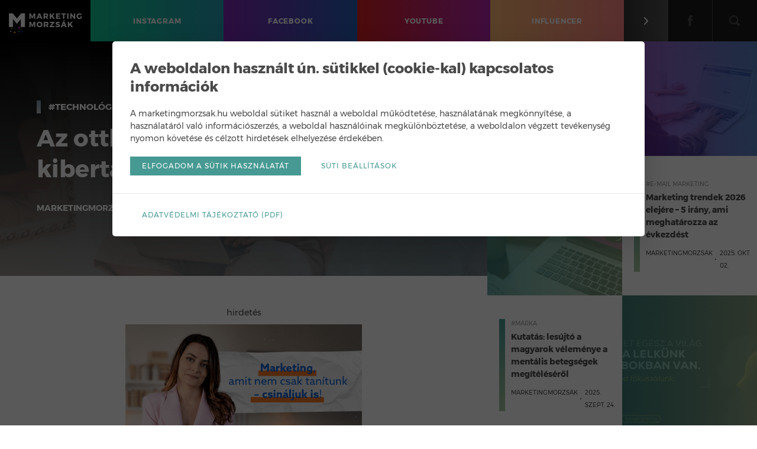

--- FILE ---
content_type: text/html; charset=UTF-8
request_url: https://marketingmorzsak.hu/az-otthoni-munka-miatt-tobb-kibertamadas-eri-a-cegeket/
body_size: 11732
content:
<!doctype html>
<html lang="hu" xmlns:fb="http://www.facebook.com/2008/fbml" xmlns:og="http://opengraphprotocol.org/schema/" xmlns:fb="http://developers.facebook.com/schema/">
<head>
	<meta charset="UTF-8">
	<meta http-equiv="x-ua-compatible" content="ie=edge">
	<title>Az otthoni munka miatt több kibertámadás éri a cégeket | MarketingMorzsák</title>
	<meta name="description" content="2020 nem csak emberileg, de munka szempontjából is nagy kihívást jelentett, soha ennyien nem dolgoztak a világon otthonról. Azok a cégek, akik nem figyeltek kellőképpen ennek a biztonsági kockázatára, nagyon csúnyán járhattak.&nbsp; A Reboot Online 1198 angol cégtulajdonost és dolgozót...">
	<meta name="viewport" content="width=device-width,initial-scale=1.0,user-scalable=no,maximum-scale=1.0">

	<meta name='robots' content='max-image-preview:large' />
<link rel='dns-prefetch' href='//cdnjs.cloudflare.com' />
<link rel='dns-prefetch' href='//maxcdn.bootstrapcdn.com' />
<link rel="alternate" type="application/rss+xml" title="MarketingMorzsák &raquo; Az otthoni munka miatt több kibertámadás éri a cégeket hozzászólás hírcsatorna" href="https://marketingmorzsak.hu/az-otthoni-munka-miatt-tobb-kibertamadas-eri-a-cegeket/feed/" />

<meta property="og:title" content="Az otthoni munka miatt több kibertámadás éri a cégeket | MarketingMorzsák"/>
<meta property="og:description" content="2020 nem csak emberileg, de munka szempontjából is nagy kihívást jelentett, soha ennyien nem dolgoztak a világon otthonról. Azok a cégek, akik nem figyeltek kellőképpen ennek a biztonsági kockázatára, nagyon csúnyán járhattak.&nbsp; A Reboot Online 1198 angol cégtulajdonost és dolgozót..."/>
<meta property="og:url" content="https://marketingmorzsak.hu/az-otthoni-munka-miatt-tobb-kibertamadas-eri-a-cegeket"/>
<meta property="og:image" content="https://marketingmorzsak.hu/wp-content/uploads/jornada-produtora-wvZAIf4eBTs-unsplash.jpg"/>
<meta property="og:site_name" content="MarketingMorzsák"/>
<meta property="og:type" content="article"/>
<meta property="fb:app_id" content="328628500587060"/>
<meta property="fb:admins" content="1195191164,622358933,686310193"/>

<script type="text/javascript">
/* <![CDATA[ */
window._wpemojiSettings = {"baseUrl":"https:\/\/s.w.org\/images\/core\/emoji\/15.0.3\/72x72\/","ext":".png","svgUrl":"https:\/\/s.w.org\/images\/core\/emoji\/15.0.3\/svg\/","svgExt":".svg","source":{"concatemoji":"https:\/\/marketingmorzsak.hu\/wp-includes\/js\/wp-emoji-release.min.js?ver=f5ffeaaaf8b88c798cd3052db1cabd88"}};
/*! This file is auto-generated */
!function(i,n){var o,s,e;function c(e){try{var t={supportTests:e,timestamp:(new Date).valueOf()};sessionStorage.setItem(o,JSON.stringify(t))}catch(e){}}function p(e,t,n){e.clearRect(0,0,e.canvas.width,e.canvas.height),e.fillText(t,0,0);var t=new Uint32Array(e.getImageData(0,0,e.canvas.width,e.canvas.height).data),r=(e.clearRect(0,0,e.canvas.width,e.canvas.height),e.fillText(n,0,0),new Uint32Array(e.getImageData(0,0,e.canvas.width,e.canvas.height).data));return t.every(function(e,t){return e===r[t]})}function u(e,t,n){switch(t){case"flag":return n(e,"\ud83c\udff3\ufe0f\u200d\u26a7\ufe0f","\ud83c\udff3\ufe0f\u200b\u26a7\ufe0f")?!1:!n(e,"\ud83c\uddfa\ud83c\uddf3","\ud83c\uddfa\u200b\ud83c\uddf3")&&!n(e,"\ud83c\udff4\udb40\udc67\udb40\udc62\udb40\udc65\udb40\udc6e\udb40\udc67\udb40\udc7f","\ud83c\udff4\u200b\udb40\udc67\u200b\udb40\udc62\u200b\udb40\udc65\u200b\udb40\udc6e\u200b\udb40\udc67\u200b\udb40\udc7f");case"emoji":return!n(e,"\ud83d\udc26\u200d\u2b1b","\ud83d\udc26\u200b\u2b1b")}return!1}function f(e,t,n){var r="undefined"!=typeof WorkerGlobalScope&&self instanceof WorkerGlobalScope?new OffscreenCanvas(300,150):i.createElement("canvas"),a=r.getContext("2d",{willReadFrequently:!0}),o=(a.textBaseline="top",a.font="600 32px Arial",{});return e.forEach(function(e){o[e]=t(a,e,n)}),o}function t(e){var t=i.createElement("script");t.src=e,t.defer=!0,i.head.appendChild(t)}"undefined"!=typeof Promise&&(o="wpEmojiSettingsSupports",s=["flag","emoji"],n.supports={everything:!0,everythingExceptFlag:!0},e=new Promise(function(e){i.addEventListener("DOMContentLoaded",e,{once:!0})}),new Promise(function(t){var n=function(){try{var e=JSON.parse(sessionStorage.getItem(o));if("object"==typeof e&&"number"==typeof e.timestamp&&(new Date).valueOf()<e.timestamp+604800&&"object"==typeof e.supportTests)return e.supportTests}catch(e){}return null}();if(!n){if("undefined"!=typeof Worker&&"undefined"!=typeof OffscreenCanvas&&"undefined"!=typeof URL&&URL.createObjectURL&&"undefined"!=typeof Blob)try{var e="postMessage("+f.toString()+"("+[JSON.stringify(s),u.toString(),p.toString()].join(",")+"));",r=new Blob([e],{type:"text/javascript"}),a=new Worker(URL.createObjectURL(r),{name:"wpTestEmojiSupports"});return void(a.onmessage=function(e){c(n=e.data),a.terminate(),t(n)})}catch(e){}c(n=f(s,u,p))}t(n)}).then(function(e){for(var t in e)n.supports[t]=e[t],n.supports.everything=n.supports.everything&&n.supports[t],"flag"!==t&&(n.supports.everythingExceptFlag=n.supports.everythingExceptFlag&&n.supports[t]);n.supports.everythingExceptFlag=n.supports.everythingExceptFlag&&!n.supports.flag,n.DOMReady=!1,n.readyCallback=function(){n.DOMReady=!0}}).then(function(){return e}).then(function(){var e;n.supports.everything||(n.readyCallback(),(e=n.source||{}).concatemoji?t(e.concatemoji):e.wpemoji&&e.twemoji&&(t(e.twemoji),t(e.wpemoji)))}))}((window,document),window._wpemojiSettings);
/* ]]> */
</script>
<link rel='stylesheet' id='sbi_styles-css' href='https://marketingmorzsak.hu/wp-content/plugins/instagram-feed/css/sbi-styles.min.css?ver=6.6.1' type='text/css' media='all' />
<style id='wp-emoji-styles-inline-css' type='text/css'>

	img.wp-smiley, img.emoji {
		display: inline !important;
		border: none !important;
		box-shadow: none !important;
		height: 1em !important;
		width: 1em !important;
		margin: 0 0.07em !important;
		vertical-align: -0.1em !important;
		background: none !important;
		padding: 0 !important;
	}
</style>
<link rel='stylesheet' id='wp-block-library-css' href='https://marketingmorzsak.hu/wp-includes/css/dist/block-library/style.min.css?ver=f5ffeaaaf8b88c798cd3052db1cabd88' type='text/css' media='all' />
<style id='classic-theme-styles-inline-css' type='text/css'>
/*! This file is auto-generated */
.wp-block-button__link{color:#fff;background-color:#32373c;border-radius:9999px;box-shadow:none;text-decoration:none;padding:calc(.667em + 2px) calc(1.333em + 2px);font-size:1.125em}.wp-block-file__button{background:#32373c;color:#fff;text-decoration:none}
</style>
<style id='global-styles-inline-css' type='text/css'>
body{--wp--preset--color--black: #000000;--wp--preset--color--cyan-bluish-gray: #abb8c3;--wp--preset--color--white: #ffffff;--wp--preset--color--pale-pink: #f78da7;--wp--preset--color--vivid-red: #cf2e2e;--wp--preset--color--luminous-vivid-orange: #ff6900;--wp--preset--color--luminous-vivid-amber: #fcb900;--wp--preset--color--light-green-cyan: #7bdcb5;--wp--preset--color--vivid-green-cyan: #00d084;--wp--preset--color--pale-cyan-blue: #8ed1fc;--wp--preset--color--vivid-cyan-blue: #0693e3;--wp--preset--color--vivid-purple: #9b51e0;--wp--preset--gradient--vivid-cyan-blue-to-vivid-purple: linear-gradient(135deg,rgba(6,147,227,1) 0%,rgb(155,81,224) 100%);--wp--preset--gradient--light-green-cyan-to-vivid-green-cyan: linear-gradient(135deg,rgb(122,220,180) 0%,rgb(0,208,130) 100%);--wp--preset--gradient--luminous-vivid-amber-to-luminous-vivid-orange: linear-gradient(135deg,rgba(252,185,0,1) 0%,rgba(255,105,0,1) 100%);--wp--preset--gradient--luminous-vivid-orange-to-vivid-red: linear-gradient(135deg,rgba(255,105,0,1) 0%,rgb(207,46,46) 100%);--wp--preset--gradient--very-light-gray-to-cyan-bluish-gray: linear-gradient(135deg,rgb(238,238,238) 0%,rgb(169,184,195) 100%);--wp--preset--gradient--cool-to-warm-spectrum: linear-gradient(135deg,rgb(74,234,220) 0%,rgb(151,120,209) 20%,rgb(207,42,186) 40%,rgb(238,44,130) 60%,rgb(251,105,98) 80%,rgb(254,248,76) 100%);--wp--preset--gradient--blush-light-purple: linear-gradient(135deg,rgb(255,206,236) 0%,rgb(152,150,240) 100%);--wp--preset--gradient--blush-bordeaux: linear-gradient(135deg,rgb(254,205,165) 0%,rgb(254,45,45) 50%,rgb(107,0,62) 100%);--wp--preset--gradient--luminous-dusk: linear-gradient(135deg,rgb(255,203,112) 0%,rgb(199,81,192) 50%,rgb(65,88,208) 100%);--wp--preset--gradient--pale-ocean: linear-gradient(135deg,rgb(255,245,203) 0%,rgb(182,227,212) 50%,rgb(51,167,181) 100%);--wp--preset--gradient--electric-grass: linear-gradient(135deg,rgb(202,248,128) 0%,rgb(113,206,126) 100%);--wp--preset--gradient--midnight: linear-gradient(135deg,rgb(2,3,129) 0%,rgb(40,116,252) 100%);--wp--preset--font-size--small: 13px;--wp--preset--font-size--medium: 20px;--wp--preset--font-size--large: 36px;--wp--preset--font-size--x-large: 42px;--wp--preset--spacing--20: 0.44rem;--wp--preset--spacing--30: 0.67rem;--wp--preset--spacing--40: 1rem;--wp--preset--spacing--50: 1.5rem;--wp--preset--spacing--60: 2.25rem;--wp--preset--spacing--70: 3.38rem;--wp--preset--spacing--80: 5.06rem;--wp--preset--shadow--natural: 6px 6px 9px rgba(0, 0, 0, 0.2);--wp--preset--shadow--deep: 12px 12px 50px rgba(0, 0, 0, 0.4);--wp--preset--shadow--sharp: 6px 6px 0px rgba(0, 0, 0, 0.2);--wp--preset--shadow--outlined: 6px 6px 0px -3px rgba(255, 255, 255, 1), 6px 6px rgba(0, 0, 0, 1);--wp--preset--shadow--crisp: 6px 6px 0px rgba(0, 0, 0, 1);}:where(.is-layout-flex){gap: 0.5em;}:where(.is-layout-grid){gap: 0.5em;}body .is-layout-flex{display: flex;}body .is-layout-flex{flex-wrap: wrap;align-items: center;}body .is-layout-flex > *{margin: 0;}body .is-layout-grid{display: grid;}body .is-layout-grid > *{margin: 0;}:where(.wp-block-columns.is-layout-flex){gap: 2em;}:where(.wp-block-columns.is-layout-grid){gap: 2em;}:where(.wp-block-post-template.is-layout-flex){gap: 1.25em;}:where(.wp-block-post-template.is-layout-grid){gap: 1.25em;}.has-black-color{color: var(--wp--preset--color--black) !important;}.has-cyan-bluish-gray-color{color: var(--wp--preset--color--cyan-bluish-gray) !important;}.has-white-color{color: var(--wp--preset--color--white) !important;}.has-pale-pink-color{color: var(--wp--preset--color--pale-pink) !important;}.has-vivid-red-color{color: var(--wp--preset--color--vivid-red) !important;}.has-luminous-vivid-orange-color{color: var(--wp--preset--color--luminous-vivid-orange) !important;}.has-luminous-vivid-amber-color{color: var(--wp--preset--color--luminous-vivid-amber) !important;}.has-light-green-cyan-color{color: var(--wp--preset--color--light-green-cyan) !important;}.has-vivid-green-cyan-color{color: var(--wp--preset--color--vivid-green-cyan) !important;}.has-pale-cyan-blue-color{color: var(--wp--preset--color--pale-cyan-blue) !important;}.has-vivid-cyan-blue-color{color: var(--wp--preset--color--vivid-cyan-blue) !important;}.has-vivid-purple-color{color: var(--wp--preset--color--vivid-purple) !important;}.has-black-background-color{background-color: var(--wp--preset--color--black) !important;}.has-cyan-bluish-gray-background-color{background-color: var(--wp--preset--color--cyan-bluish-gray) !important;}.has-white-background-color{background-color: var(--wp--preset--color--white) !important;}.has-pale-pink-background-color{background-color: var(--wp--preset--color--pale-pink) !important;}.has-vivid-red-background-color{background-color: var(--wp--preset--color--vivid-red) !important;}.has-luminous-vivid-orange-background-color{background-color: var(--wp--preset--color--luminous-vivid-orange) !important;}.has-luminous-vivid-amber-background-color{background-color: var(--wp--preset--color--luminous-vivid-amber) !important;}.has-light-green-cyan-background-color{background-color: var(--wp--preset--color--light-green-cyan) !important;}.has-vivid-green-cyan-background-color{background-color: var(--wp--preset--color--vivid-green-cyan) !important;}.has-pale-cyan-blue-background-color{background-color: var(--wp--preset--color--pale-cyan-blue) !important;}.has-vivid-cyan-blue-background-color{background-color: var(--wp--preset--color--vivid-cyan-blue) !important;}.has-vivid-purple-background-color{background-color: var(--wp--preset--color--vivid-purple) !important;}.has-black-border-color{border-color: var(--wp--preset--color--black) !important;}.has-cyan-bluish-gray-border-color{border-color: var(--wp--preset--color--cyan-bluish-gray) !important;}.has-white-border-color{border-color: var(--wp--preset--color--white) !important;}.has-pale-pink-border-color{border-color: var(--wp--preset--color--pale-pink) !important;}.has-vivid-red-border-color{border-color: var(--wp--preset--color--vivid-red) !important;}.has-luminous-vivid-orange-border-color{border-color: var(--wp--preset--color--luminous-vivid-orange) !important;}.has-luminous-vivid-amber-border-color{border-color: var(--wp--preset--color--luminous-vivid-amber) !important;}.has-light-green-cyan-border-color{border-color: var(--wp--preset--color--light-green-cyan) !important;}.has-vivid-green-cyan-border-color{border-color: var(--wp--preset--color--vivid-green-cyan) !important;}.has-pale-cyan-blue-border-color{border-color: var(--wp--preset--color--pale-cyan-blue) !important;}.has-vivid-cyan-blue-border-color{border-color: var(--wp--preset--color--vivid-cyan-blue) !important;}.has-vivid-purple-border-color{border-color: var(--wp--preset--color--vivid-purple) !important;}.has-vivid-cyan-blue-to-vivid-purple-gradient-background{background: var(--wp--preset--gradient--vivid-cyan-blue-to-vivid-purple) !important;}.has-light-green-cyan-to-vivid-green-cyan-gradient-background{background: var(--wp--preset--gradient--light-green-cyan-to-vivid-green-cyan) !important;}.has-luminous-vivid-amber-to-luminous-vivid-orange-gradient-background{background: var(--wp--preset--gradient--luminous-vivid-amber-to-luminous-vivid-orange) !important;}.has-luminous-vivid-orange-to-vivid-red-gradient-background{background: var(--wp--preset--gradient--luminous-vivid-orange-to-vivid-red) !important;}.has-very-light-gray-to-cyan-bluish-gray-gradient-background{background: var(--wp--preset--gradient--very-light-gray-to-cyan-bluish-gray) !important;}.has-cool-to-warm-spectrum-gradient-background{background: var(--wp--preset--gradient--cool-to-warm-spectrum) !important;}.has-blush-light-purple-gradient-background{background: var(--wp--preset--gradient--blush-light-purple) !important;}.has-blush-bordeaux-gradient-background{background: var(--wp--preset--gradient--blush-bordeaux) !important;}.has-luminous-dusk-gradient-background{background: var(--wp--preset--gradient--luminous-dusk) !important;}.has-pale-ocean-gradient-background{background: var(--wp--preset--gradient--pale-ocean) !important;}.has-electric-grass-gradient-background{background: var(--wp--preset--gradient--electric-grass) !important;}.has-midnight-gradient-background{background: var(--wp--preset--gradient--midnight) !important;}.has-small-font-size{font-size: var(--wp--preset--font-size--small) !important;}.has-medium-font-size{font-size: var(--wp--preset--font-size--medium) !important;}.has-large-font-size{font-size: var(--wp--preset--font-size--large) !important;}.has-x-large-font-size{font-size: var(--wp--preset--font-size--x-large) !important;}
.wp-block-navigation a:where(:not(.wp-element-button)){color: inherit;}
:where(.wp-block-post-template.is-layout-flex){gap: 1.25em;}:where(.wp-block-post-template.is-layout-grid){gap: 1.25em;}
:where(.wp-block-columns.is-layout-flex){gap: 2em;}:where(.wp-block-columns.is-layout-grid){gap: 2em;}
.wp-block-pullquote{font-size: 1.5em;line-height: 1.6;}
</style>
<link rel='stylesheet' id='contact-form-7-css' href='https://marketingmorzsak.hu/wp-content/plugins/contact-form-7/includes/css/styles.css?ver=5.7.7' type='text/css' media='all' />
<link rel='stylesheet' id='cff-css' href='https://marketingmorzsak.hu/wp-content/plugins/custom-facebook-feed/assets/css/cff-style.min.css?ver=4.2.6' type='text/css' media='all' />
<link rel='stylesheet' id='sb-font-awesome-css' href='https://maxcdn.bootstrapcdn.com/font-awesome/4.7.0/css/font-awesome.min.css?ver=f5ffeaaaf8b88c798cd3052db1cabd88' type='text/css' media='all' />
<link rel='stylesheet' id='mmrzs-style-main-css' href='https://marketingmorzsak.hu/wp-content/themes/marketingmorzsak/style.css?ver=f5ffeaaaf8b88c798cd3052db1cabd88' type='text/css' media='all' />
<link rel='stylesheet' id='mmrzs-style-css' href='https://marketingmorzsak.hu/wp-content/themes/marketingmorzsak/assets/css/style.css?v=202502241127&#038;ver=f5ffeaaaf8b88c798cd3052db1cabd88' type='text/css' media='all' />
<script type="text/javascript" src="https://marketingmorzsak.hu/wp-includes/js/jquery/jquery.min.js?ver=3.7.1" id="jquery-core-js"></script>
<script type="text/javascript" src="https://marketingmorzsak.hu/wp-includes/js/jquery/jquery-migrate.min.js?ver=3.4.1" id="jquery-migrate-js"></script>
<link rel="https://api.w.org/" href="https://marketingmorzsak.hu/wp-json/" /><link rel="alternate" type="application/json" href="https://marketingmorzsak.hu/wp-json/wp/v2/posts/44244" /><link rel="EditURI" type="application/rsd+xml" title="RSD" href="https://marketingmorzsak.hu/xmlrpc.php?rsd" />

<link rel="canonical" href="https://marketingmorzsak.hu/az-otthoni-munka-miatt-tobb-kibertamadas-eri-a-cegeket/" />
<link rel='shortlink' href='https://marketingmorzsak.hu/?p=44244' />
<link rel="alternate" type="application/json+oembed" href="https://marketingmorzsak.hu/wp-json/oembed/1.0/embed?url=https%3A%2F%2Fmarketingmorzsak.hu%2Faz-otthoni-munka-miatt-tobb-kibertamadas-eri-a-cegeket%2F" />
<link rel="alternate" type="text/xml+oembed" href="https://marketingmorzsak.hu/wp-json/oembed/1.0/embed?url=https%3A%2F%2Fmarketingmorzsak.hu%2Faz-otthoni-munka-miatt-tobb-kibertamadas-eri-a-cegeket%2F&#038;format=xml" />
		<style type="text/css" id="wp-custom-css">
			.sorkizart {
  text-align: justify;
  text-justify: inter-word;
  word-spacing: -0.05em; /* Csökkenti a túl nagy szóközöket */
hyphens: auto;              /* NE legyen szóelválasztás kötőjellel */
  word-break: keep-all;       /* Tartsd egyben a szavakat */
  overflow-wrap: normal;      /* Ne törje meg a hosszú szavakat */
}

.balra {
  text-align: left;
  hyphens: none;
  word-break: keep-all;
}		</style>
		
	<link rel="apple-touch-icon" sizes="180x180" href="https://marketingmorzsak.hu/wp-content/themes/marketingmorzsak/apple-touch-icon.png">
	<link rel="icon" type="image/png" sizes="32x32" href="https://marketingmorzsak.hu/wp-content/themes/marketingmorzsak/favicon-32x32.png">
	<link rel="icon" type="image/png" sizes="16x16" href="https://marketingmorzsak.hu/wp-content/themes/marketingmorzsak/favicon-16x16.png">
	<link rel="manifest" href="https://marketingmorzsak.hu/wp-content/themes/marketingmorzsak/site.webmanifest">
	<link rel="mask-icon" href="https://marketingmorzsak.hu/wp-content/themes/marketingmorzsak/safari-pinned-tab.svg" color="#000000">
	<link rel="shortcut icon" href="https://marketingmorzsak.hu/wp-content/themes/marketingmorzsak/favicon.ico">
	<meta name="msapplication-TileColor" content="#000000">
	<meta name="msapplication-config" content="https://marketingmorzsak.hu/wp-content/themes/marketingmorzsak/browserconfig.xml">
	<meta name="theme-color" content="#000000">

	<script type="text/javascript">
		var Settings = {
			baseUrl: 'https://marketingmorzsak.hu',
			searchPlaceholder: 'Írd ide, amit keresel…',
			searchBtnLabel: 'Keresés',
			trendTitle: '<strong>Trend</strong> Morzsák',
			trendUrl: 'https://marketingmorzsak.hu/tag/trend/',
			moreCategories: 'További kategóriák',
			ajax: {
				templates: 'https://marketingmorzsak.hu/wp-admin/admin-ajax.php?action=load_templates&nonce=080fd36e0e'
			},
			errors: {
				EMAIL: 'érvénytelen e-mail cím.',
				FNAME: 'a keresztnév kötelező.',
				LNAME: 'a vezetéknév kötelező.'
			}
		};
	</script>

	<!-- Google Tag Manager -->
	<script>(function(w,d,s,l,i){w[l]=w[l]||[];w[l].push({'gtm.start':
	new Date().getTime(),event:'gtm.js'});var f=d.getElementsByTagName(s)[0],
	j=d.createElement(s),dl=l!='dataLayer'?'&l='+l:'';j.async=true;j.src=
	'https://www.googletagmanager.com/gtm.js?id='+i+dl;f.parentNode.insertBefore(j,f);
	})(window,document,'script','dataLayer','GTM-N4FBZQR');</script>
	<!-- End Google Tag Manager -->

			

			<div id="fb-root"></div>
		<script>(function(d, s, id) {
		  var js, fjs = d.getElementsByTagName(s)[0];
		  if (d.getElementById(id)) return;
		  js = d.createElement(s); js.id = id;
		  js.src = 'https://connect.facebook.net/hu_HU/sdk.js#xfbml=1&version=v3.1&appId=328628500587060&autoLogAppEvents=1';
		  fjs.parentNode.insertBefore(js, fjs);
		}(document, 'script', 'facebook-jssdk'));</script>
	
	
</head>
<body class="post-template-default single single-post postid-44244 single-format-standard">
<!-- Google Tag Manager (noscript) -->
<noscript><iframe src="https://www.googletagmanager.com/ns.html?id=GTM-N4FBZQR"
height="0" width="0" style="display:none;visibility:hidden"></iframe></noscript>
<!-- End Google Tag Manager (noscript) -->


<!-- BEGIN: HEADER -->
<header class="header">
	
	<a href="https://marketingmorzsak.hu" class="logo" title="MarketingMorzsák">
		<!--<img src="https://marketingmorzsak.hu/wp-content/themes/marketingmorzsak/assets/img/marketingmorzsak-logo-m.png" alt="MarketingMorzsák logó">-->
		<!--<img src="https://marketingmorzsak.hu/wp-content/themes/marketingmorzsak/assets/img/marketingmorzsak-logo-horizontal.png" alt="MarketingMorzsák logó">-->
		<img src="https://marketingmorzsak.hu/wp-content/themes/marketingmorzsak/assets/img/marketingmorzsak-logo-horizontal-v2.png" alt="MarketingMorzsák logó">
	</a>

	<a href="#0" class="mm-trigger">
		<svg version="1.1" class="mm-hamburger">
			<use xlink:href="#icon-hamburger"/>
		</svg>
		<svg version="1.1" class="mm-close">
			<use xlink:href="#icon-close"/>
		</svg>
	</a>

	<nav class="headernav">
		
		<ul id="menu-main" class="menu-main"><li class="menu-item menu-item-type-taxonomy menu-item-object-category menu-item-36739 menu-item-instagram"><a href="https://marketingmorzsak.hu/kategoria/instagram/"><span>Instagram</span></a></li>
<li class="menu-item menu-item-type-taxonomy menu-item-object-category menu-item-4202 menu-item-facebook"><a href="https://marketingmorzsak.hu/kategoria/facebook/"><span>Facebook</span></a></li>
<li class="menu-item menu-item-type-taxonomy menu-item-object-category menu-item-36740 menu-item-youtube"><a href="https://marketingmorzsak.hu/kategoria/youtube/"><span>Youtube</span></a></li>
<li class="menu-item menu-item-type-taxonomy menu-item-object-category menu-item-36738 menu-item-influencer"><a href="https://marketingmorzsak.hu/kategoria/influencer/"><span>Influencer</span></a></li>
</ul>
		<ul class="menu-secondary">
			<li class="menu-item">

				<a href="#0" class="dropdown-menu-toggle" title="További kategóriák">
					<svg version="1.1">
						<use xlink:href="#icon-chevron-right"/>
					</svg>
				</a>

				<ul id="menu-dropdown-menu" class="dropdown-menu"><li><a href="https://marketingmorzsak.hu/kategoria/google/">Google</a></li>
<li><a href="https://marketingmorzsak.hu/kategoria/mobil/">Mobil</a></li>
<li><a href="https://marketingmorzsak.hu/kategoria/social-media/">Social Media</a></li>
<li><a href="https://marketingmorzsak.hu/kategoria/reklam-es-marketing/">Reklám és marketing</a></li>
<li><a href="https://marketingmorzsak.hu/kategoria/e-mail-marketing/">E-mail marketing</a></li>
<li><a href="https://marketingmorzsak.hu/kategoria/keresomarketing/">Keresőmarketing</a></li>
<li><a href="https://marketingmorzsak.hu/kategoria/technologia/">Technológia</a></li>
</ul>
			</li>
			<li class="menu-item menu-item-social menu-item-facebook">
				<a href="https://www.facebook.com/marketingmorzsak" target="_blank" title="Facebook">
					<svg version="1.1">
						<use xlink:href="#icon-facebook"/>
					</svg>
				</a>
			</li>
			<li class="menu-item">
				<a href="#0" class="dropdown-search-toggle" title="Keresés">
					<svg version="1.1">
						<use xlink:href="#icon-search"/>
					</svg>
				</a>

				<form method="get" action="https://marketingmorzsak.hu" class="form-search" autocomplete="off">
					<input type="text" name="s" placeholder="Írd ide, amit keresel…" value="" maxlength="255">
					<button type="submit" class="visuallyhidden">Keresés</button>
				</form> <!-- end: .form-search -->

			</li>
		</ul> <!-- end: .menu-secondary -->

	</nav> <!-- end: .headernav -->

</header> <!-- end: .header -->
<!-- END: HEADER -->

<div class="wrapper">
<!-- BEGIN: PAGE MAIN CONTENT -->
<main class="page-main-content">

	<section class="main">

					
				
				
				<article class="post-details category-technologia">

					<div class="post-heading">

						<span class="post-heading-bg" style="background-image:url('https://marketingmorzsak.hu/wp-content/uploads/jornada-produtora-wvZAIf4eBTs-unsplash.jpg');"><!-- --></span>

						<div class="post-info">
							<div class="post-category">
								<a href="#" title="#Technológia kategória bejegyzései">#Technológia</a>
							</div> <!-- end: .post-category -->
							<h1 class="post-title">
								Az otthoni munka miatt több kibertámadás éri a cégeket							</h1>
							<ul class="post-meta">
								<li class="post-author">
									<!--<a href="https://marketingmorzsak.hu/author/marketingmorzsak/" title="Marketingmorzsák bejegyzései">
										Marketingmorzsák									</a>-->
									Marketingmorzsák								</li>
								<li class="post-date">
									2021. ápr. 01.								</li>
								<li class="read-time">
									Olvasási idő: 5 perc								</li>
							</ul> <!-- end: .post-meta -->
						</div> <!-- end: .post-info -->
					</div> <!-- end: .post-heading -->

					<div class="post-body">
  					<div class="sponsorblock postpage">
              <p><small>hirdetés</small></p>
              <a href="https://www.online-marketing-akademia.hu/modul/?utm_source=banner&utm_medium=marketingmozsak&utm_campaign=bundle&utm_content=traffic_kampany_2" target="_blank" rel="noopener noreferrer">
                <img class="mobile" src="https://marketingmorzsak.hu/wp-content/uploads/oma_3_20250626_square.png" alt="Marketing, amit nem csak tanítunk - csináljuk is!" />
                <img class="desktop" src="https://marketingmorzsak.hu/wp-content/uploads/oma_3_20250626_square.png" alt="Marketing, amit nem csak tanítunk - csináljuk is!" />
              </a>
            </div>

						
<p>2020 nem csak emberileg, de munka szempontjából is nagy kihívást jelentett, soha ennyien nem dolgoztak a világon otthonról. Azok a cégek, akik nem figyeltek kellőképpen ennek a biztonsági kockázatára, nagyon csúnyán járhattak.&nbsp;</p>



<p>A Reboot Online 1198 angol cégtulajdonost és dolgozót kérdezett meg, mik a tapasztalataik adatvédelem és jelszóvédelem témakörében. A vállalkozások 44 százalékának volt adatvédelmi incidense mióta otthonról dolgoznak. Ez az előző évhez képest 20 százalékos növekedést jelent. Ezek 51 százalékáért korábbi felsővezetők a felelősek, 34 százalékban pedig egyéb vezetők, és a kutatásból az derül ki, hogy a korábbi munkavállalók állnak a legtöbb esetben az adatvédelmi incidensek mögött. </p>



<figure class="wp-block-image size-large"><img fetchpriority="high" decoding="async" width="818" height="1024" src="https://marketingmorzsak.hu/wp-content/uploads/data-breaches-reboot-818x1024.png" alt="" class="wp-image-44250" srcset="https://marketingmorzsak.hu/wp-content/uploads/data-breaches-reboot-818x1024.png 818w, https://marketingmorzsak.hu/wp-content/uploads/data-breaches-reboot-240x300.png 240w, https://marketingmorzsak.hu/wp-content/uploads/data-breaches-reboot-768x961.png 768w, https://marketingmorzsak.hu/wp-content/uploads/data-breaches-reboot.png 1176w" sizes="(max-width: 818px) 100vw, 818px" /></figure>



<p>Érdekes látni a felmérésből, hogy az adatvédelmi incidensek 56 százaléka a magán chatbeszélgetéseket célozza. A legtöbb esetben volt alkalmazottak szeretnének hozzáférni újra a privát beszélgetéseikhez az után, hogy a cég megvált tőlük. Második helyen pedig a cég oktatási anyagaihoz szeretnének az után is hozzáférni, hogy már megszünt a munkaviszonyuk.&nbsp;</p>



<p>Úgy tűnik, hogy a marketinggel és digitális médiával foglalkozó cégek a legkiszolgáltatottabbak, az ilyen vállalkozások 52 százalékát érte valamilyen támadás az elmúlt évben. Ennek oka az is lehet, hogy a közös rendszerekhez, tárhelyekhez tartozó jelszavakat a cégek 79 százaléka az után sem változtatja meg, hogy valaki elhagyta a vállalkozást.&nbsp;</p>



<p>Forrás: <a href="https://www.rebootonline.com/" target="_blank" rel="noreferrer noopener">Rebootonline</a></p>

						<div class="fb-like-cont">
							<div class="fb-like" data-href="https://marketingmorzsak.hu/az-otthoni-munka-miatt-tobb-kibertamadas-eri-a-cegeket/" data-layout="button_count" data-action="like" data-size="small" data-show-faces="false" data-share="false"></div>
						</div>
					</div> <!-- end: .post-body -->



					<div class="post-footer">

						<div class="post-share">
							<ul>
								<li class="post-share-item post-share-item-messenger">
									<a href="fb-messenger://share/?link=https%3A%2F%2Fmarketingmorzsak.hu%2Faz-otthoni-munka-miatt-tobb-kibertamadas-eri-a-cegeket%2F&app_id=" target="_blank">
										<div class="share-icon share-icon-messenger">
											<img src="https://marketingmorzsak.hu/wp-content/themes/marketingmorzsak/assets/img/icon-messenger.svg" alt="Messenger">
										</div>
										<span>Messenger</span>
									</a>
								</li> <!-- end: .post-share-item -->
								<li class="post-share-item post-share-item-whatsapp">
									<a href="whatsapp://send?text=https%3A%2F%2Fmarketingmorzsak.hu%2Faz-otthoni-munka-miatt-tobb-kibertamadas-eri-a-cegeket%2F" target="_blank">
										<div class="share-icon share-icon-whatsapp">
											<img src="https://marketingmorzsak.hu/wp-content/themes/marketingmorzsak/assets/img/icon-whatsapp.svg" alt="WhatsApp">
										</div>
										<span>WhatsApp</span>
									</a>
								</li> <!-- end: .post-share-item -->
								<li class="post-share-item">
									<a href="https://www.facebook.com/sharer/sharer.php?u=https%3A%2F%2Fmarketingmorzsak.hu%2Faz-otthoni-munka-miatt-tobb-kibertamadas-eri-a-cegeket%2F" target="_blank">
										<div class="share-icon">
											<svg version="1.1">
												<use xlink:href="#icon-facebook"/>
											</svg>
										</div>
										<span>Facebook</span>
									</a>
								</li> <!-- end: .post-share-item -->

								<!--<li class="post-share-item">
									<a href="https://twitter.com/home?status=https%3A%2F%2Fmarketingmorzsak.hu%2Faz-otthoni-munka-miatt-tobb-kibertamadas-eri-a-cegeket%2F" target="_blank">
										<div class="share-icon">
											<svg version="1.1">
												<use xlink:href="#icon-twitter"/>
											</svg>
										</div>
										<span>Megosztom</span>
									</a>
								</li>--> <!-- end: .post-share-item -->

							</ul>
						</div> <!-- end: .post-share -->

												<div class="post-navigation">
															<span class="label">Következő cikk</span>
								<h5>
									<a href="https://marketingmorzsak.hu/a-facebook-hamarosan-engedheti-a-kronologikus-hirfalat/" title="">
										Mostantól azt is szabályozhatjuk Facebookon, hogy ki szólhat hozzá egy nyilvános bejegyzésünkhöz									</a>
								</h5>
													</div> <!-- end: .post-navigation -->

						
					</div> <!-- end: .post-footer -->

					<div class="post-comments">
						<div class="fb-comments" data-href="https://marketingmorzsak.hu/az-otthoni-munka-miatt-tobb-kibertamadas-eri-a-cegeket/" data-numposts="5"></div>
					</div> <!-- end: .post-comments -->

				</article> <!-- end: .post-details -->

			
		
	</section> <!-- end: .main -->

	<aside class="sidebar">

		

			<div class="widget widget-new-posts">
			<div class="widget-body">
				<div class="new-posts">
					
					<article class="post category-facebook">
	<a href="https://marketingmorzsak.hu/postinsight-a-tartalomgyartok-uj-titkos-fegyvere/" class="featured-image" title="PostInsight, a tartalomgyártók új titkos fegyvere" style="background-image:url('https://marketingmorzsak.hu/wp-content/uploads/Morzsak_OMA_PostInsight_Header-768x402.png');">
		<span class="visuallyhidden">PostInsight, a tartalomgyártók új titkos fegyvere</span>
	</a>
	<div class="post-data">
		<div class="post-category">
			<a href="https://marketingmorzsak.hu/kategoria/facebook/" title="#Facebook kategória bejegyzései">#Facebook</a>
		</div>
		<h3 class="post-title">
			<a href="https://marketingmorzsak.hu/postinsight-a-tartalomgyartok-uj-titkos-fegyvere/" title="PostInsight, a tartalomgyártók új titkos fegyvere">PostInsight, a tartalomgyártók új titkos fegyvere</a>
		</h3>
		<ul class="post-meta">
			<li class="post-author">
				<!--<a href="https://marketingmorzsak.hu/author/stoppen-janos/" title="Stoppen Janos bejegyzései">Stoppen Janos</a>-->
				Stoppen Janos			</li>
			<li class="post-date">
				2025. dec. 10.			</li>
		</ul>
	</div> <!-- end: .post-data -->
</article> <!-- end: .post --><article class="post category-e-mail-marketing">
	<a href="https://marketingmorzsak.hu/marketing-trendek-2026-elejere-5-irany-ami-meghatarozza-az-evkezdest/" class="featured-image" title="Marketing trendek 2026 elejére – 5 irány, ami meghatározza az évkezdést" style="background-image:url('https://marketingmorzsak.hu/wp-content/uploads/marketing_trendek_2026-768x403.png');">
		<span class="visuallyhidden">Marketing trendek 2026 elejére – 5 irány, ami meghatározza az évkezdést</span>
	</a>
	<div class="post-data">
		<div class="post-category">
			<a href="https://marketingmorzsak.hu/kategoria/e-mail-marketing/" title="#E-mail marketing kategória bejegyzései">#E-mail marketing</a>
		</div>
		<h3 class="post-title">
			<a href="https://marketingmorzsak.hu/marketing-trendek-2026-elejere-5-irany-ami-meghatarozza-az-evkezdest/" title="Marketing trendek 2026 elejére – 5 irány, ami meghatározza az évkezdést">Marketing trendek 2026 elejére – 5 irány, ami meghatározza az évkezdést</a>
		</h3>
		<ul class="post-meta">
			<li class="post-author">
				<!--<a href="https://marketingmorzsak.hu/author/admin/" title="MarketingMorzsák bejegyzései">MarketingMorzsák</a>-->
				MarketingMorzsák			</li>
			<li class="post-date">
				2025. okt. 02.			</li>
		</ul>
	</div> <!-- end: .post-data -->
</article> <!-- end: .post --><article class="post category-marka">
	<a href="https://marketingmorzsak.hu/kutatas-lesujto-a-magyarok-velemenye-a-mentalis-betegsegek-megiteleserol/" class="featured-image" title="Kutatás: lesújtó a magyarok véleménye a mentális betegségek megítéléséről" style="background-image:url('https://marketingmorzsak.hu/wp-content/uploads/Morzsak_Euronics_Focus_Program_head-768x403.png');">
		<span class="visuallyhidden">Kutatás: lesújtó a magyarok véleménye a mentális betegségek megítéléséről</span>
	</a>
	<div class="post-data">
		<div class="post-category">
			<a href="https://marketingmorzsak.hu/kategoria/marka/" title="#Márka kategória bejegyzései">#Márka</a>
		</div>
		<h3 class="post-title">
			<a href="https://marketingmorzsak.hu/kutatas-lesujto-a-magyarok-velemenye-a-mentalis-betegsegek-megiteleserol/" title="Kutatás: lesújtó a magyarok véleménye a mentális betegségek megítéléséről">Kutatás: lesújtó a magyarok véleménye a mentális betegségek megítéléséről</a>
		</h3>
		<ul class="post-meta">
			<li class="post-author">
				<!--<a href="https://marketingmorzsak.hu/author/admin/" title="MarketingMorzsák bejegyzései">MarketingMorzsák</a>-->
				MarketingMorzsák			</li>
			<li class="post-date">
				2025. szept. 24.			</li>
		</ul>
	</div> <!-- end: .post-data -->
</article> <!-- end: .post -->
				</div> <!-- end: .new-posts -->
			</div>
		</div> <!-- end: .widget-new-posts -->

	
	
				<div class="widget widget-similar category-technologia">
			<div class="widget-title">
				<span class="category-label">#Technológia</span>
				<h3><strong>Hasonló</strong> Morzsák</h3>
			</div>
			<div class="widget-body">
				<article class="post-sidebar category-technologia slide-up">
	<div class="featured-image">
		<a href="https://marketingmorzsak.hu/az-internet-uj-kedvence-markak-akik-beszalltak-a-ghibli-vilagba/" title="Az internet új kedvence: Márkák, akik beszálltak a Ghibli-világba" style="background-image:url('https://marketingmorzsak.hu/wp-content/uploads/Ghibli_Morzsak_VALDOR-150x150.png');">
			<span class="visuallyhidden">Az internet új kedvence: Márkák, akik beszálltak a Ghibli-világba</span>
		</a>
	</div>
	<div class="post-data">
		<div class="post-category">
			<a href="https://marketingmorzsak.hu/kategoria/technologia/" title="#Technológia kategória bejegyzései">#Technológia</a>
		</div>
		<h3 class="post-title">
			<a href="https://marketingmorzsak.hu/az-internet-uj-kedvence-markak-akik-beszalltak-a-ghibli-vilagba/" title="Az internet új kedvence: Márkák, akik beszálltak a Ghibli-világba">Az internet új kedvence: Márkák, akik beszálltak a Ghibli-világba</a>
		</h3>
		<ul class="post-meta">
			<li class="post-author">
				<!--<a href="" title="MarketingMorzsák bejegyzései">MarketingMorzsák</a>-->
				MarketingMorzsák			</li>
			<li class="post-date">
				2025. ápr. 08.			</li>
		</ul>
	</div>
</article>
<article class="post-sidebar category-technologia slide-up">
	<div class="featured-image">
		<a href="https://marketingmorzsak.hu/hibas-apple-tranzakciok-kezelesen-dolgoznak-a-bankok-az-mnb-es-a-kartyatarsasagok-egyuttmukodesevel/" title="Hibás Apple-tranzakciók kezelésén dolgoznak a bankok az MNB és a kártyatársaságok együttműködésével" style="background-image:url('https://marketingmorzsak.hu/wp-content/uploads/sumudu-mohottige-bIgpii04UIg-unsplash-150x150.jpg');">
			<span class="visuallyhidden">Hibás Apple-tranzakciók kezelésén dolgoznak a bankok az MNB és a kártyatársaságok együttműködésével</span>
		</a>
	</div>
	<div class="post-data">
		<div class="post-category">
			<a href="https://marketingmorzsak.hu/kategoria/technologia/" title="#Technológia kategória bejegyzései">#Technológia</a>
		</div>
		<h3 class="post-title">
			<a href="https://marketingmorzsak.hu/hibas-apple-tranzakciok-kezelesen-dolgoznak-a-bankok-az-mnb-es-a-kartyatarsasagok-egyuttmukodesevel/" title="Hibás Apple-tranzakciók kezelésén dolgoznak a bankok az MNB és a kártyatársaságok együttműködésével">Hibás Apple-tranzakciók kezelésén dolgoznak a bankok az MNB és a kártyatársaságok együttműködésével</a>
		</h3>
		<ul class="post-meta">
			<li class="post-author">
				<!--<a href="" title="Marketingmorzsák bejegyzései">Marketingmorzsák</a>-->
				Marketingmorzsák			</li>
			<li class="post-date">
				2024. okt. 03.			</li>
		</ul>
	</div>
</article>
<article class="post-sidebar category-technologia slide-up">
	<div class="featured-image">
		<a href="https://marketingmorzsak.hu/az-apple-vezeti-a-vilag-legertekesebb-technologiai-markainak-a-listajat/" title="Az Apple vezeti a világ legértékesebb technológiai márkáinak a listáját" style="background-image:url('https://marketingmorzsak.hu/wp-content/uploads/Tim_Cook_Apple_social_media-gyerek-150x150.png');">
			<span class="visuallyhidden">Az Apple vezeti a világ legértékesebb technológiai márkáinak a listáját</span>
		</a>
	</div>
	<div class="post-data">
		<div class="post-category">
			<a href="https://marketingmorzsak.hu/kategoria/technologia/" title="#Technológia kategória bejegyzései">#Technológia</a>
		</div>
		<h3 class="post-title">
			<a href="https://marketingmorzsak.hu/az-apple-vezeti-a-vilag-legertekesebb-technologiai-markainak-a-listajat/" title="Az Apple vezeti a világ legértékesebb technológiai márkáinak a listáját">Az Apple vezeti a világ legértékesebb technológiai márkáinak a listáját</a>
		</h3>
		<ul class="post-meta">
			<li class="post-author">
				<!--<a href="" title="Marketingmorzsák bejegyzései">Marketingmorzsák</a>-->
				Marketingmorzsák			</li>
			<li class="post-date">
				2024. aug. 27.			</li>
		</ul>
	</div>
</article>
<article class="post-sidebar category-technologia slide-up">
	<div class="featured-image">
		<a href="https://marketingmorzsak.hu/a-legtobb-erintett-apple-ugyfel-visszakapta-a-jogosulatlanul-terhelt-osszeget/" title="A legtöbb érintett Apple-ügyfél visszakapta a jogosulatlanul terhelt összeget" style="background-image:url('https://marketingmorzsak.hu/wp-content/uploads/Tim_Cook_Apple_social_media-gyerek-150x150.png');">
			<span class="visuallyhidden">A legtöbb érintett Apple-ügyfél visszakapta a jogosulatlanul terhelt összeget</span>
		</a>
	</div>
	<div class="post-data">
		<div class="post-category">
			<a href="https://marketingmorzsak.hu/kategoria/technologia/" title="#Technológia kategória bejegyzései">#Technológia</a>
		</div>
		<h3 class="post-title">
			<a href="https://marketingmorzsak.hu/a-legtobb-erintett-apple-ugyfel-visszakapta-a-jogosulatlanul-terhelt-osszeget/" title="A legtöbb érintett Apple-ügyfél visszakapta a jogosulatlanul terhelt összeget">A legtöbb érintett Apple-ügyfél visszakapta a jogosulatlanul terhelt összeget</a>
		</h3>
		<ul class="post-meta">
			<li class="post-author">
				<!--<a href="" title="Marketingmorzsák bejegyzései">Marketingmorzsák</a>-->
				Marketingmorzsák			</li>
			<li class="post-date">
				2024. júl. 02.			</li>
		</ul>
	</div>
</article>
			</div>
		</div> <!-- end: .widget-similar -->

	
	<div class="widget widget-newsletter">
		<div class="widget-body">
			
			<div class="newsletter-signup-intro">
				<span>Hírlevél</span>
				<h5>
					Ne maradj le a legjobb sztorikról, <br>iratkozz fel hírlevelünkre!				</h5>
			</div> <!-- end: .newsletter-intro -->

			<form action="https://besocial.us2.list-manage.com/subscribe/post?u=f37aab824ddb94c73399da3e6&id=2fc93e9bb0" method="post" id="mc-embedded-subscribe-form" name="mc-embedded-subscribe-form" class="validate" target="_blank" novalidate="" autocomplete="off"><div class="mc-field-group"><div class="icon"><svg version="1.1"><use xlink:href="#icon-user"/></svg></div><label for="mce-LNAME" class="visuallyhidden">Vezetéknév <span class="asterisk">*</span></label><input type="text" value="" placeholder="Vezetéknév" name="LNAME" class="required" id="mce-LNAME"></div><div class="mc-field-group"><div class="icon"><svg version="1.1"><use xlink:href="#icon-user"/></svg></div><label for="mce-FNAME" class="visuallyhidden">Keresztnév <span class="asterisk">*</span></label><input type="text" value="" placeholder="Keresztnév" name="FNAME" class="required" id="mce-FNAME"></div><div class="mc-field-group"><div class="icon"><svg version="1.1"><use xlink:href="#icon-envelope"/></svg></div><label for="mce-EMAIL" class="visuallyhidden">E-mail cím <span class="asterisk">*</span></label><input type="email" value="" placeholder="E-mail cím" name="EMAIL" class="required email" id="mce-EMAIL"></div><div class="mc-field-group mc-field-group-cb"><div class="checkbox"><label><svg version="1.1" xmlns="http://www.w3.org/2000/svg" xmlns:xlink="http://www.w3.org/1999/xlink" width="16" height="16" viewBox="0 0 16 16" preserveAspectRatio="xMinYMin meet"><path class="cb-bg" d="M3,15.5c-1.4,0-2.5-1.1-2.5-2.5V3c0-1.4,1.1-2.5,2.5-2.5h10c1.4,0,2.5,1.1,2.5,2.5v10c0,1.4-1.1,2.5-2.5,2.5H3z"/><path class="cb-border" d="M13,1c1.1,0,2,0.9,2,2v10c0,1.1-0.9,2-2,2H3c-1.1,0-2-0.9-2-2V3c0-1.1,0.9-2,2-2H13 M13,0H3C1.4,0,0,1.4,0,3v10c0,1.6,1.4,3,3,3h10c1.6,0,3-1.4,3-3V3C16,1.4,14.6,0,13,0L13,0z"/><path class="cb-check" d="M6,12c-0.2,0-0.5-0.1-0.7-0.3L2.8,9c-0.4-0.4-0.3-1,0-1.3c0.4-0.4,1-0.3,1.3,0l2,2l5.8-5.5c0.4-0.4,1-0.3,1.3,0c0.4,0.4,0.3,1,0,1.3l-6.5,6.2C6.5,11.9,6.3,12,6,12z"/></svg><input type="checkbox" name="gdpr[2249]" value="Y"/> Elolvastam és elfogadom az <a href="http://besocial.hu/adatvedelem/" target="_blank">adatvédelmi nyilatkozatot</a>.</label></div></div><input type="hidden" name="FORRAS" value="marketingmorzsak"><input type="hidden" name="b_f37aab824ddb94c73399da3e6_2fc93e9bb0" value=""><div class="mc-submit-error hidden">&nbsp;</div><div class="mc-submit-success hidden">Sikeres feliratkozás.</div><input type="submit" value="Feliratkozom" name="subscribe" id="mc-embedded-subscribe" class="button"></form>
		</div> <!-- end: .widget-body -->
	</div> <!-- end: .widget-newsletter -->


	</aside> <!-- end: .sidebar -->

</main> <!-- end: .page-main-content -->
<!-- END: PAGE MAIN CONTENT -->

	<!-- BEGIN: FOOTER -->
	<footer class="footer">
		<div class="footer-inner">
			
			<div class="logo">
				<a href="https://marketingmorzsak.hu/" title="MarketingMorzsák">
					<img src="https://marketingmorzsak.hu/wp-content/themes/marketingmorzsak/assets/img/marketingmorzsak-logo-vertical.png" class="logo-mobile" alt="MarketingMorzsák logó">
					<img src="https://marketingmorzsak.hu/wp-content/themes/marketingmorzsak/assets/img/marketingmorzsak-logo-horizontal.png" class="logo-desktop" alt="MarketingMorzsák logó">
				</a>
			</div>
			
			<nav class="footer-nav-main">
				<ul id="menu-footer" class=""><li class="menu-item menu-item-type-custom menu-item-object-custom menu-item-home menu-item-4250"><a href="https://marketingmorzsak.hu/">Kezdőlap</a></li>
<li class="menu-item menu-item-type-post_type menu-item-object-page menu-item-4332"><a href="https://marketingmorzsak.hu/kapcsolat/">Kapcsolat</a></li>
<li class="menu-item menu-item-type-post_type menu-item-object-page menu-item-4337"><a href="https://marketingmorzsak.hu/impresszum/">Impresszum</a></li>
</ul>				<!--<ul>
					<li><a href="#">Rólunk</a></li>
					<li><a href="#">Kapcsolat</a></li>
					<li><a href="#">Impresszum</a></li>
					<li><a href="#">Állások</a></li>
					<li><a href="#">Adatkezelés</a></li>
					<li><a href="#">Együttműködési lehetőség</a></li>
				</ul>-->
			</nav> <!-- end: .footer-nav -->
			
			<nav class="footer-nav-social">
				<ul>
					<li>
						<a href="https://www.facebook.com/marketingmorzsak" target="_blank" title="Facebook">
							<svg version="1.1">
								<use xlink:href="#icon-facebook"/>
							</svg>
						</a>
					</li>
					<li>
						<a href="https://twitter.com/marketingmorzsa" target="_blank" title="Twitter">
							<svg version="1.1">
								<use xlink:href="#icon-twitter"/>
							</svg>
						</a>
					</li>
				</ul>
			</nav> <!-- end: .footer-nav-social -->

			<div class="copyright">
				&copy; 2008 - 2026 MarketingMorzsák<br>
				<a href="#0" class="btn-open-cookie-modal">Süti beállítások</a>
			</div>

		</div> <!-- end: .footer-inner -->
	</footer> <!-- end: .footer -->
	<!-- END: FOOTER -->

</div> <!-- end: .wrapper -->

<!-- Custom Facebook Feed JS -->
<script type="text/javascript">var cffajaxurl = "https://marketingmorzsak.hu/wp-admin/admin-ajax.php";
var cfflinkhashtags = "true";
</script>
<!-- Instagram Feed JS -->
<script type="text/javascript">
var sbiajaxurl = "https://marketingmorzsak.hu/wp-admin/admin-ajax.php";
</script>
<script type="text/javascript" src="https://marketingmorzsak.hu/wp-content/plugins/contact-form-7/includes/swv/js/index.js?ver=5.7.7" id="swv-js"></script>
<script type="text/javascript" id="contact-form-7-js-extra">
/* <![CDATA[ */
var wpcf7 = {"api":{"root":"https:\/\/marketingmorzsak.hu\/wp-json\/","namespace":"contact-form-7\/v1"}};
/* ]]> */
</script>
<script type="text/javascript" src="https://marketingmorzsak.hu/wp-content/plugins/contact-form-7/includes/js/index.js?ver=5.7.7" id="contact-form-7-js"></script>
<script type="text/javascript" src="https://marketingmorzsak.hu/wp-content/plugins/custom-facebook-feed/assets/js/cff-scripts.min.js?ver=4.2.6" id="cffscripts-js"></script>
<script type="text/javascript" src="//cdnjs.cloudflare.com/ajax/libs/underscore.js/1.9.0/underscore-min.js?ver=f5ffeaaaf8b88c798cd3052db1cabd88" id="underscorejs-js"></script>
<script type="text/javascript" src="//cdnjs.cloudflare.com/ajax/libs/Cookies.js/1.2.1/cookies.min.js?ver=f5ffeaaaf8b88c798cd3052db1cabd88" id="cookies-js"></script>
<script type="text/javascript" src="//cdnjs.cloudflare.com/ajax/libs/fancybox/3.3.5/jquery.fancybox.min.js?ver=f5ffeaaaf8b88c798cd3052db1cabd88" id="fancybox-js"></script>
<script type="text/javascript" src="//cdnjs.cloudflare.com/ajax/libs/noUiSlider/11.1.0/nouislider.min.js?ver=f5ffeaaaf8b88c798cd3052db1cabd88" id="nouislider-js"></script>
<script type="text/javascript" src="//cdnjs.cloudflare.com/ajax/libs/hammer.js/2.0.8/hammer.min.js?ver=f5ffeaaaf8b88c798cd3052db1cabd88" id="hammerjs-js"></script>
<script type="text/javascript" src="//cdnjs.cloudflare.com/ajax/libs/ScrollMagic/2.0.5/ScrollMagic.min.js?ver=f5ffeaaaf8b88c798cd3052db1cabd88" id="scrollmagic-js"></script>
<script type="text/javascript" src="//cdnjs.cloudflare.com/ajax/libs/gsap/1.20.4/TweenMax.min.js?ver=f5ffeaaaf8b88c798cd3052db1cabd88" id="gsap-js"></script>
<script type="text/javascript" src="https://marketingmorzsak.hu/wp-content/themes/marketingmorzsak/assets/js/vendor/animation.gsap.min.js?ver=f5ffeaaaf8b88c798cd3052db1cabd88" id="gsap-animation-js"></script>
<script type="text/javascript" src="https://marketingmorzsak.hu/wp-content/themes/marketingmorzsak/assets/js/main.js?ver=f5ffeaaaf8b88c798cd3052db1cabd88" id="mainjs-js"></script>
</body>
</html>


--- FILE ---
content_type: text/html; charset=UTF-8
request_url: https://marketingmorzsak.hu/wp-admin/admin-ajax.php?action=load_templates&nonce=080fd36e0e
body_size: 2382
content:
{"templates":"<script type=\"text\/template\" id=\"tpl_mobile_menu\">\n<nav class=\"mobile-menu-wrapper\">\n\t\n\t<div class=\"menu-slider\">\n\t\t<div class=\"menu-slide menu-slide-1\">\n\t\t\t<ul class=\"mobile-menu mobile-menu-main\">\n\t\t\t\t<li class=\"menu-item menu-item-trend\">\n\t\t\t\t\t<a href=\"<%= trend_url %>\">\n\t\t\t\t\t\t<!--<strong>Trend<\/strong>&nbsp;Morzs\u00e1k-->\n\t\t\t\t\t\t<%= trend_title %>\n\t\t\t\t\t<\/a>\n\t\t\t\t<\/li>\n\t\t\t\t<% _.each(main_menu, function(item){ %>\n\t\t\t\t\t<li class=\"<%= item.class %>\">\n\t\t\t\t\t\t<a href=\"<%= item.href %>\"<%=(item.target && item.target !== '') ? ' target=\"'+item.target+'\"' : ''%>>\n\t\t\t\t\t\t\t<%= item.label %>\n\t\t\t\t\t\t<\/a>\n\t\t\t\t\t<\/li>\n\t\t\t\t<% }); %>\n\t\t\t\t<li class=\"menu-item menu-item-more-categories\">\n\t\t\t\t\t<!--<span>Tov\u00e1bbi kateg\u00f3ri\u00e1k<\/span>-->\n\t\t\t\t\t<span><%= more_categories %><\/span>\n\t\t\t\t<\/li>\n\t\t\t<\/ul> <!-- end: .mobile-menu-main -->\n\t\t<\/div> <!-- end: .menu-slide -->\n\n\t\t<div class=\"menu-slide menu-slide-2\">\n\t\t\t<ul class=\"mobile-menu mobile-menu-secondary\">\n\t\t\t\t<% _.each(secondary_menu, function(item){ %>\n\t\t\t\t\t<li class=\"<%=(item.class && item.class !== '') ? item.class : 'menu-item' %>\">\n\t\t\t\t\t\t<a href=\"<%= item.href %>\"<%=(item.target && item.target !== '') ? ' target=\"'+item.target+'\"' : ''%>>\n\t\t\t\t\t\t\t<%= item.label %>\n\t\t\t\t\t\t<\/a>\n\t\t\t\t\t<\/li>\n\t\t\t\t<% }); %>\n\t\t\t<\/ul> <!-- end: .mobile-menu-secondary -->\n\t\t<\/div>\n\t<\/div> <!-- end: .menu-slider -->\n\n\t<form method=\"get\" action=\"<%= search_form_url %>\" autocomplete=\"off\">\n\t\t<input type=\"text\" name=\"s\" value=\"\" placeholder=\"<%= search_placeholder %>\" maxlength=\"255\">\n\t\t<button type=\"submit\" title=\"<%= search_btn_label %>\">\n\t\t\t<svg version=\"1.1\">\n\t\t\t\t<use xlink:href=\"#icon-search\"\/>\n\t\t\t<\/svg>\n\t\t<\/button>\n\t<\/form>\n\n\t<ul class=\"mobile-menu-social\">\n\t\t<li class=\"menu-item menu-item-social\">\n\t\t\t<a href=\"https:\/\/www.facebook.com\/marketingmorzsak\" class=\"facebook\" target=\"_blank\" title=\"Facebook\">\n\t\t\t\t<svg version=\"1.1\">\n\t\t\t\t\t<use xlink:href=\"#icon-facebook\"\/>\n\t\t\t\t<\/svg>\n\t\t\t<\/a>\n\t\t<\/li>\n\t\t<li class=\"menu-item menu-item-social\">\n\t\t\t<a href=\"https:\/\/twitter.com\/marketingmorzsa\" class=\"twitter\" target=\"_blank\" title=\"Twitter\">\n\t\t\t\t<svg version=\"1.1\">\n\t\t\t\t\t<use xlink:href=\"#icon-twitter\"\/>\n\t\t\t\t<\/svg>\n\t\t\t<\/a>\n\t\t<\/li>\n\t<\/ul>\n<\/nav> <!-- end: .mobile-menu-wrapper -->\n<\/script>\n<script type=\"text\/template\" id=\"tpl_cookie_modal\">\n<div class=\"modal-cookie\" id=\"<%= data.modal_id %>\">\n\t<div class=\"modal-body\">\n\t\t\n\t\t<div class=\"modal-panel modal-panel-intro\">\n\t\t\t<h3>A weboldalon haszn\u00e1lt \u00fan. s\u00fctikkel (cookie-kal) kapcsolatos inform\u00e1ci\u00f3k<\/h3>\n\t\t\t<p>\n\t\t\t\tA marketingmorzsak.hu weboldal s\u00fctiket haszn\u00e1l a weboldal m\u0171k\u00f6dtet\u00e9se, haszn\u00e1lat\u00e1nak megk\u00f6nny\u00edt\u00e9se, a haszn\u00e1lat\u00e1r\u00f3l val\u00f3 inform\u00e1ci\u00f3szerz\u00e9s, a weboldal haszn\u00e1l\u00f3inak megk\u00fcl\u00f6nb\u00f6ztet\u00e9se, a weboldalon v\u00e9gzett tev\u00e9kenys\u00e9g nyomon k\u00f6vet\u00e9se \u00e9s c\u00e9lzott hirdet\u00e9sek elhelyez\u00e9se \u00e9rdek\u00e9ben.\n\t\t\t<\/p>\n\t\t\t<div class=\"modal-panel-buttons\">\n\t\t\t\t<button type=\"button\" class=\"btn-accept-cookie btn btn-primary\" data-num=\"3\">Elfogadom a s\u00fctik haszn\u00e1lat\u00e1t<\/button>\n\t\t\t\t<button type=\"button\" class=\"btn-cookie-step btn btn-link\" data-num=\"<%= data.cookie_value %>\">S\u00fcti be\u00e1ll\u00edt\u00e1sok<\/button>\n\t\t\t<\/div>\n\t\t<\/div> <!-- end: .modal-panel-intro -->\n\n\t\t<div class=\"modal-panel modal-panel-settings hidden\">\n\t\t\t\n\t\t\t<h3>A weboldalon haszn\u00e1lt \u00fan. s\u00fctikkel (cookie-kal) kapcsolatos inform\u00e1ci\u00f3k<\/h3>\n\t\t\t<p>\n\t\t\t\tA marketingmorzsak.hu weboldal s\u00fctiket haszn\u00e1l a weboldal m\u0171k\u00f6dtet\u00e9se, haszn\u00e1lat\u00e1nak megk\u00f6nny\u00edt\u00e9se, a haszn\u00e1lat\u00e1r\u00f3l val\u00f3 inform\u00e1ci\u00f3szerz\u00e9s, a weboldal haszn\u00e1l\u00f3inak megk\u00fcl\u00f6nb\u00f6ztet\u00e9se, a weboldalon v\u00e9gzett tev\u00e9kenys\u00e9g nyomon k\u00f6vet\u00e9se \u00e9s c\u00e9lzott hirdet\u00e9sek elhelyez\u00e9se \u00e9rdek\u00e9ben.\n\t\t\t<\/p>\n\n\t\t\t<div class=\"modal-panel-sliders\">\n\t\t\t\t<div class=\"cookie-slider-horizontal\"><\/div>\n\t\t\t\t<!--<div class=\"cookie-slider-vertical\"><\/div>-->\n\t\t\t\t<ul class=\"ranges\">\n\t\t\t\t\t<li>Alap m\u0171k\u00f6d\u00e9s<\/li>\n\t\t\t\t\t<li>Statisztikai s\u00fctik<\/li>\n\t\t\t\t\t<li>Statisztikai \u00e9s rekl\u00e1m c\u00e9l\u00fa s\u00fctik<\/li>\n\t\t\t\t<\/ul>\n\t\t\t<\/div> <!-- end: .modal-panel-sliders -->\n\n\t\t\t<div class=\"modal-panel-step hidden\" data-num=\"1\">\n\t\t\t\t<h3>Alap m\u0171k\u00f6d\u00e9st biztos\u00edt\u00f3 s\u00fctik<\/h3>\n\t\t\t\t<p>\n\t\t\t\t\tEzen s\u00fctik c\u00e9lja a honlapunk haszn\u00e1lata, valamint haszn\u00e1lat\u00e1r\u00f3l val\u00f3 inform\u00e1ci\u00f3szerz\u00e9s.\n\t\t\t\t<\/p>\n\t\t\t\t<p>\n\t\t\t\t\t<strong>Haszn\u00e1lt s\u00fctik:<\/strong>\n\t\t\t\t<\/p>\n\t\t\t\t<ul class=\"list\">\n\t\t\t\t\t<li>\n\t\t\t\t\t\tMunkamenet (session) s\u00fctik\n\t\t\t\t\t<\/li>\n\t\t\t\t\t<li>\n\t\t\t\t\t\tSz\u0171k\u00edtett funkcionalit\u00e1s\u00fa Google Analytics\n\t\t\t\t\t<\/li>\n\t\t\t\t\t<li>\n\t\t\t\t\t\tHaszn\u00e1latot el\u0151seg\u00edt\u0151 s\u00fctik\n\t\t\t\t\t<\/li>\n\t\t\t\t<\/ul>\n\t\t\t\t<button type=\"button\" class=\"btn-accept-cookie btn btn-primary\">Kiv\u00e1lasztott s\u00fctik elfogad\u00e1sa<\/button>\n\t\t\t<\/div> <!-- end: .modal-panel-step -->\n\n\t\t\t<div class=\"modal-panel-step hidden\" data-num=\"2\">\n\t\t\t\t<h3>Statisztikai c\u00e9l\u00fa s\u00fctik<\/h3>\n\t\t\t\t<p>\n\t\t\t\t\tEzen s\u00fctik c\u00e9lja a honlapunk haszn\u00e1lat\u00e1r\u00f3l val\u00f3 inform\u00e1ci\u00f3szerz\u00e9s, a weboldalon v\u00e9gzett tev\u00e9kenys\u00e9g nyomon k\u00f6vet\u00e9se.\n\t\t\t\t<\/p>\n\t\t\t\t<p>\n\t\t\t\t\t<strong>Haszn\u00e1lt s\u00fctik:<\/strong>\n\t\t\t\t<\/p>\n\t\t\t\t<ul class=\"list\">\n\t\t\t\t\t<li>\n\t\t\t\t\t\tGoogle Analytics\n\t\t\t\t\t<\/li>\n\t\t\t\t<\/ul>\n\t\t\t\t<button type=\"button\" class=\"btn-accept-cookie btn btn-primary\">Kiv\u00e1lasztott s\u00fctik elfogad\u00e1sa<\/button>\n\t\t\t<\/div> <!-- end: .modal-panel-step -->\n\n\t\t\t<div class=\"modal-panel-step hidden\" data-num=\"3\">\n\t\t\t\t<h3>Statisztikai \u00e9s rekl\u00e1m c\u00e9l\u00fa s\u00fctik<\/h3>\n\t\t\t\t<p>\n\t\t\t\t\tEzen s\u00fctik c\u00e9lja a honlapunk haszn\u00e1lat\u00e1r\u00f3l val\u00f3 inform\u00e1ci\u00f3szerz\u00e9s, a weboldal haszn\u00e1l\u00f3inak megk\u00fcl\u00f6nb\u00f6ztet\u00e9se, a weboldalon v\u00e9gzett tev\u00e9kenys\u00e9g nyomon k\u00f6vet\u00e9se, c\u00e9lzott hirdet\u00e9sek elhelyez\u00e9se.\n\t\t\t\t<\/p>\n\t\t\t\t<p>\n\t\t\t\t\t<strong>Haszn\u00e1lt s\u00fctik:<\/strong>\n\t\t\t\t<\/p>\n\t\t\t\t<ul class=\"list\">\n\t\t\t\t\t<li>\n\t\t\t\t\t\tGoogle Analytics\n\t\t\t\t\t<\/li>\n\t\t\t\t\t<li>\n\t\t\t\t\t\tGoogle Remarketing\n\t\t\t\t\t<\/li>\n\t\t\t\t\t<li>\n\t\t\t\t\t\tGoogle Adwords\n\t\t\t\t\t<\/li>\n\t\t\t\t\t<li>\n\t\t\t\t\t\tFacebook konverzi\u00f3s k\u00f3d\n\t\t\t\t\t<\/li>\n\t\t\t\t\t<li>\n\t\t\t\t\t\tFacebook remarketing pixel\n\t\t\t\t\t<\/li>\n\t\t\t\t<\/ul>\n\t\t\t\t<button type=\"button\" class=\"btn-accept-cookie btn btn-primary\">Kiv\u00e1lasztott s\u00fctik elfogad\u00e1sa<\/button>\n\t\t\t<\/div> <!-- end: .modal-panel-step -->\n\n\t\t\t<input type=\"hidden\" name=\"<%= data.cookie_name %>\" value=\"<%= data.cookie_value %>\">\n\n\t\t<\/div> <!-- end: .modal-panel-settings -->\n\n\t<\/div>\n\n\t<div class=\"modal-footer\">\n\t\t<a href=\"\/wp-content\/uploads\/cookie_tajekoztato_marketingmorzsak.pdf\" class=\"btn btn-link\" target=\"_blank\">Adatv\u00e9delmi t\u00e1j\u00e9koztat\u00f3 (pdf)<\/a>\n\t<\/div>\n\n<\/div> <!-- end: .modal-cookie -->\n<div class=\"modal-cookie-backdrop\" data-modal-id=\"<%= data.modal_id %>\"><!-- --><\/div>\n<\/script>\n<script type=\"text\/template\" id=\"bak_tpl_cookie_modal\">\n<div class=\"cookieModal\" id=\"<%= data.modal_id %>\">\n\t<input type=\"hidden\" name=\"<%= data.cookie_name %>\" id=\"cookie_level\" value=\"<%= data.cookie_value %>\">\n\t<div class=\"table\">\n\t\t<div class=\"cell\">\n\t\t\t<div class=\"panel\">\n\t\t\t\t<h2>\n\t\t\t\t\tA weboldalon haszn\u00e1lt \u00fan. s\u00fctikkel (cookie-kal) kapcsolatos inform\u00e1ci\u00f3k\n\t\t\t\t<\/h2>\n\t\t\t\t<p>\n\t\t\t\t\tA marketingmorzsak.hu weboldal s\u00fctiket haszn\u00e1l a weboldal m\u0171k\u00f6dtet\u00e9se, haszn\u00e1lat\u00e1nak megk\u00f6nny\u00edt\u00e9se, a haszn\u00e1lat\u00e1r\u00f3l val\u00f3 inform\u00e1ci\u00f3szerz\u00e9s, a weboldal haszn\u00e1l\u00f3inak megk\u00fcl\u00f6nb\u00f6ztet\u00e9se, a weboldalon v\u00e9gzett tev\u00e9kenys\u00e9g nyomon k\u00f6vet\u00e9se \u00e9s c\u00e9lzott hirdet\u00e9sek elhelyez\u00e9se \u00e9rdek\u00e9ben.\n\t\t\t\t<\/p>\n\t\t\t\t<div class=\"buttons\">\n\t\t\t\t\t<div class=\"accept accept_cookie button\">\n\t\t\t\t\t\tElfogadom a s\u00fctik haszn\u00e1lat\u00e1t\n\t\t\t\t\t<\/div>\n\t\t\t\t\t<div class=\"link settings\">\n\t\t\t\t\t\tS\u00fcti be\u00e1ll\u00edt\u00e1sok megjelen\u00edt\u00e9se\n\t\t\t\t\t<\/div>\n\t\t\t\t\t<div class=\"clear\"><\/div>\n\t\t\t\t\t<a class=\"link\" href=\"\/adatvedelmi-nyilatkozat\/\" target=\"_blank\" title=\"\">\n\t\t\t\t\t\tAdatv\u00e9delmi t\u00e1j\u00e9koztat\u00f3\n\t\t\t\t\t<\/a>\n\t\t\t\t<\/div>\n\t\t\t<\/div>\n\t\t\t<div class=\"panel settingsPanel hidden\">\n\t\t\t\t<h2>\n\t\t\t\t\tA weboldalon haszn\u00e1lt \u00fan. s\u00fctik (cookie-k) be\u00e1ll\u00edt\u00e1sa\n\t\t\t\t<\/h2>\n\t\t\t\t<p>\n\t\t\t\t\tA marketingmorzsak.hu weboldal s\u00fctiket haszn\u00e1l a weboldal m\u0171k\u00f6dtet\u00e9se, haszn\u00e1lat\u00e1nak megk\u00f6nny\u00edt\u00e9se, a haszn\u00e1lat\u00e1r\u00f3l val\u00f3 inform\u00e1ci\u00f3szerz\u00e9s, a weboldal haszn\u00e1l\u00f3inak megk\u00fcl\u00f6nb\u00f6ztet\u00e9se, a weboldalon v\u00e9gzett tev\u00e9kenys\u00e9g nyomon k\u00f6vet\u00e9se \u00e9s c\u00e9lzott hirdet\u00e9sek elhelyez\u00e9se \u00e9rdek\u00e9ben.<br>\n\t\t\t\t\tK\u00e9rj\u00fck, \u00e1ll\u00edtsa be az \u00d6n \u00e1ltal enged\u00e9lyezni k\u00edv\u00e1nt s\u00fctiket!\n\t\t\t\t<\/p>\n\t\t\t\t<div class=\"separator\"><\/div>\n\t\t\t\t<div class=\"cookieRange clearfix\">\n\t\t\t\t\t<div class=\"column-6 toLeft\">\n\t\t\t\t\t\t<!--<div class=\"theSlider\"><\/div>-->\n\t\t\t\t\t\t<div class=\"cookie-slider-vertical\"><\/div>\n\t\t\t\t\t\t<div class=\"withPadding\">\n\t\t\t\t\t\t\t<!--<div class=\"theSliderMobile\"><\/div>-->\n\t\t\t\t\t\t\t<div class=\"cookie-slider-horizontal\"><\/div>\n\t\t\t\t\t\t<\/div>\n\t\t\t\t\t\t<div class=\"ranges\">\n\t\t\t\t\t\t\t<div class=\"txt top\">\n\t\t\t\t\t\t\t\tAlap m\u0171k\u00f6d\u00e9s\n\t\t\t\t\t\t\t<\/div>\n\t\t\t\t\t\t\t<div class=\"txt middle\">\n\t\t\t\t\t\t\t\tStatisztikai s\u00fctik\n\t\t\t\t\t\t\t<\/div>\n\t\t\t\t\t\t\t<div class=\"txt bottom\">\n\t\t\t\t\t\t\t\tStatisztikai \u00e9s rekl\u00e1m c\u00e9l\u00fa s\u00fctik\n\t\t\t\t\t\t\t<\/div>\n\t\t\t\t\t\t<\/div>\n\t\t\t\t\t\t<div class=\"accept accept_cookie button\">\n\t\t\t\t\t\t\tKiv\u00e1lasztott s\u00fctik haszn\u00e1lat\u00e1t elfogadom\n\t\t\t\t\t\t<\/div>\n\t\t\t\t\t<\/div>\n\t\t\t\t\t<div class=\"column-6 toLeft\">\n\t\t\t\t\t\t<div class=\"steps \">\n\t\t\t\t\t\t\t<h3>\n\t\t\t\t\t\t\t\tAlap m\u0171k\u00f6d\u00e9st biztos\u00edt\u00f3 s\u00fctik\n\t\t\t\t\t\t\t<\/h3>\n\t\t\t\t\t\t\t<p>\n\t\t\t\t\t\t\t\tEzen s\u00fctik c\u00e9lja a honlapunk haszn\u00e1lata, valamint haszn\u00e1lat\u00e1r\u00f3l val\u00f3 inform\u00e1ci\u00f3szerz\u00e9s.\n\t\t\t\t\t\t\t<\/p>\n\t\t\t\t\t\t\t<p>\n\t\t\t\t\t\t\t\tHaszn\u00e1lt s\u00fctik:\n\t\t\t\t\t\t\t<\/p>\n\t\t\t\t\t\t\t<ul class=\"greenList\">\n\t\t\t\t\t\t\t\t<li>\n\t\t\t\t\t\t\t\t\tMunkamenet (session) s\u00fctik\n\t\t\t\t\t\t\t\t<\/li>\n\t\t\t\t\t\t\t\t<!--<li>\n\t\t\t\t\t\t\t\t\tSz\u0171k\u00edtett funkcionalit\u00e1s\u00fa Google Analitycs\n\t\t\t\t\t\t\t\t<\/li>-->\n\t\t\t\t\t\t\t\t<li>\n\t\t\t\t\t\t\t\t\tHaszn\u00e1latot el\u0151seg\u00edt\u0151 s\u00fctik\n\t\t\t\t\t\t\t\t<\/li>\n\t\t\t\t\t\t\t<\/ul>\n\t\t\t\t\t\t\t<a class=\"link\" href=\"\/adatvedelmi-nyilatkozat\/\" target=\"_blank\" title=\"\">\n\t\t\t\t\t\t\t\tAdatv\u00e9delmi t\u00e1j\u00e9koztat\u00f3\n\t\t\t\t\t\t\t<\/a>\n\t\t\t\t\t\t<\/div>\n\t\t\t\t\t\t<div class=\"steps\">\n\t\t\t\t\t\t\t<h3>\n\t\t\t\t\t\t\t\tStatisztikai c\u00e9l\u00fa s\u00fctik\n\t\t\t\t\t\t\t<\/h3>\n\t\t\t\t\t\t\t<p>\n\t\t\t\t\t\t\t\tEzen s\u00fctik c\u00e9lja a honlapunk haszn\u00e1lat\u00e1r\u00f3l val\u00f3 inform\u00e1ci\u00f3szerz\u00e9s, a weboldalon v\u00e9gzett tev\u00e9kenys\u00e9g nyomon k\u00f6vet\u00e9se.\n\t\t\t\t\t\t\t<\/p>\n\t\t\t\t\t\t\t<p>\n\t\t\t\t\t\t\t\tHaszn\u00e1lt s\u00fctik:\n\t\t\t\t\t\t\t<\/p>\n\t\t\t\t\t\t\t<ul class=\"greenList\">\n\t\t\t\t\t\t\t\t<li>\n\t\t\t\t\t\t\t\t\tGoogle Analytics\n\t\t\t\t\t\t\t\t<\/li>\n\t\t\t\t\t\t\t\t<li>\n\t\t\t\t\t\t\t\t\tDISQUS\n\t\t\t\t\t\t\t\t<\/li>\n\t\t\t\t\t\t\t<\/ul>\n\t\t\t\t\t\t\t<a class=\"link\" href=\"\/adatvedelmi-nyilatkozat\/\" target=\"_blank\" title=\"\">\n\t\t\t\t\t\t\t\tAdatv\u00e9delmi t\u00e1j\u00e9koztat\u00f3\n\t\t\t\t\t\t\t<\/a>\n\t\t\t\t\t\t<\/div>\n\t\t\t\t\t\t<div class=\"steps visible\">\n\t\t\t\t\t\t\t<h3>\n\t\t\t\t\t\t\t\tStatisztikai \u00e9s rekl\u00e1m c\u00e9l\u00fa s\u00fctik\n\t\t\t\t\t\t\t<\/h3>\n\t\t\t\t\t\t\t<p>\n\t\t\t\t\t\t\t\tEzen s\u00fctik c\u00e9lja a honlapunk haszn\u00e1lat\u00e1r\u00f3l val\u00f3 inform\u00e1ci\u00f3szerz\u00e9s, a weboldal haszn\u00e1l\u00f3inak megk\u00fcl\u00f6nb\u00f6ztet\u00e9se, a weboldalon v\u00e9gzett tev\u00e9kenys\u00e9g nyomon k\u00f6vet\u00e9se, c\u00e9lzott hirdet\u00e9sek elhelyez\u00e9se.\n\t\t\t\t\t\t\t<\/p>\n\t\t\t\t\t\t\t<p>\n\t\t\t\t\t\t\t\tHaszn\u00e1lt s\u00fctik:\n\t\t\t\t\t\t\t<\/p>\n\t\t\t\t\t\t\t<ul class=\"greenList\">\n\t\t\t\t\t\t\t\t<li>\n\t\t\t\t\t\t\t\t\tGoogle Analytics\n\t\t\t\t\t\t\t\t<\/li>\n\t\t\t\t\t\t\t\t<li>\n\t\t\t\t\t\t\t\t\tDISQUS\n\t\t\t\t\t\t\t\t<\/li>\n\t\t\t\t\t\t\t\t<li>\n\t\t\t\t\t\t\t\t\tGoogle Remarketing\n\t\t\t\t\t\t\t\t<\/li>\n\t\t\t\t\t\t\t\t<li>\n\t\t\t\t\t\t\t\t\tGoogle Adwords\n\t\t\t\t\t\t\t\t<\/li>\n\t\t\t\t\t\t\t\t<li>\n\t\t\t\t\t\t\t\t\tFacebook konverzi\u00f3s k\u00f3d\n\t\t\t\t\t\t\t\t<\/li>\n\t\t\t\t\t\t\t\t<li>\n\t\t\t\t\t\t\t\t\tFacebook remarketing pixel\n\t\t\t\t\t\t\t\t<\/li>\n\t\t\t\t\t\t\t<\/ul>\n\t\t\t\t\t\t\t<a class=\"link\" href=\"\/adatvedelmi-nyilatkozat\/\" target=\"_blank\" title=\"\">\n\t\t\t\t\t\t\t\tAdatv\u00e9delmi t\u00e1j\u00e9koztat\u00f3\n\t\t\t\t\t\t\t<\/a>\n\t\t\t\t\t\t<\/div>\n\t\t\t\t\t<\/div>\n\t\t\t\t<\/div>\n\t\t\t<\/div>\n\t\t<\/div>\n\t<\/div>\n<\/div>\n<\/script>\n"}